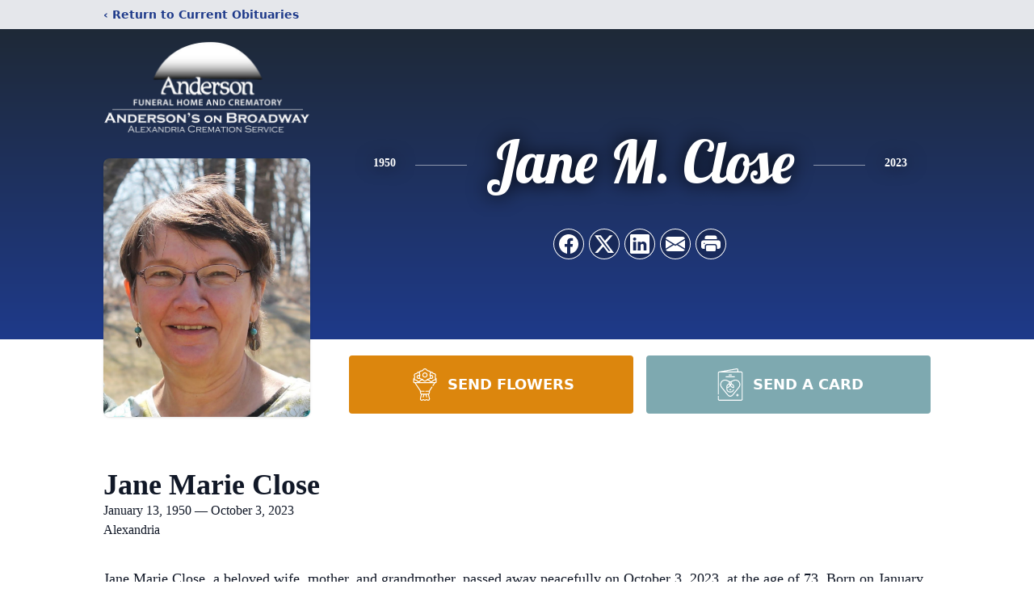

--- FILE ---
content_type: text/html; charset=utf-8
request_url: https://www.google.com/recaptcha/enterprise/anchor?ar=1&k=6LfPBHQiAAAAACyyzqtXG-HftR0MXAgFSObkD-YH&co=aHR0cHM6Ly93d3cuYW5kZXJzb25mdW5lcmFsLm5ldDo0NDM.&hl=en&type=image&v=PoyoqOPhxBO7pBk68S4YbpHZ&theme=light&size=invisible&badge=bottomright&anchor-ms=20000&execute-ms=30000&cb=bad9gh4zzapv
body_size: 48781
content:
<!DOCTYPE HTML><html dir="ltr" lang="en"><head><meta http-equiv="Content-Type" content="text/html; charset=UTF-8">
<meta http-equiv="X-UA-Compatible" content="IE=edge">
<title>reCAPTCHA</title>
<style type="text/css">
/* cyrillic-ext */
@font-face {
  font-family: 'Roboto';
  font-style: normal;
  font-weight: 400;
  font-stretch: 100%;
  src: url(//fonts.gstatic.com/s/roboto/v48/KFO7CnqEu92Fr1ME7kSn66aGLdTylUAMa3GUBHMdazTgWw.woff2) format('woff2');
  unicode-range: U+0460-052F, U+1C80-1C8A, U+20B4, U+2DE0-2DFF, U+A640-A69F, U+FE2E-FE2F;
}
/* cyrillic */
@font-face {
  font-family: 'Roboto';
  font-style: normal;
  font-weight: 400;
  font-stretch: 100%;
  src: url(//fonts.gstatic.com/s/roboto/v48/KFO7CnqEu92Fr1ME7kSn66aGLdTylUAMa3iUBHMdazTgWw.woff2) format('woff2');
  unicode-range: U+0301, U+0400-045F, U+0490-0491, U+04B0-04B1, U+2116;
}
/* greek-ext */
@font-face {
  font-family: 'Roboto';
  font-style: normal;
  font-weight: 400;
  font-stretch: 100%;
  src: url(//fonts.gstatic.com/s/roboto/v48/KFO7CnqEu92Fr1ME7kSn66aGLdTylUAMa3CUBHMdazTgWw.woff2) format('woff2');
  unicode-range: U+1F00-1FFF;
}
/* greek */
@font-face {
  font-family: 'Roboto';
  font-style: normal;
  font-weight: 400;
  font-stretch: 100%;
  src: url(//fonts.gstatic.com/s/roboto/v48/KFO7CnqEu92Fr1ME7kSn66aGLdTylUAMa3-UBHMdazTgWw.woff2) format('woff2');
  unicode-range: U+0370-0377, U+037A-037F, U+0384-038A, U+038C, U+038E-03A1, U+03A3-03FF;
}
/* math */
@font-face {
  font-family: 'Roboto';
  font-style: normal;
  font-weight: 400;
  font-stretch: 100%;
  src: url(//fonts.gstatic.com/s/roboto/v48/KFO7CnqEu92Fr1ME7kSn66aGLdTylUAMawCUBHMdazTgWw.woff2) format('woff2');
  unicode-range: U+0302-0303, U+0305, U+0307-0308, U+0310, U+0312, U+0315, U+031A, U+0326-0327, U+032C, U+032F-0330, U+0332-0333, U+0338, U+033A, U+0346, U+034D, U+0391-03A1, U+03A3-03A9, U+03B1-03C9, U+03D1, U+03D5-03D6, U+03F0-03F1, U+03F4-03F5, U+2016-2017, U+2034-2038, U+203C, U+2040, U+2043, U+2047, U+2050, U+2057, U+205F, U+2070-2071, U+2074-208E, U+2090-209C, U+20D0-20DC, U+20E1, U+20E5-20EF, U+2100-2112, U+2114-2115, U+2117-2121, U+2123-214F, U+2190, U+2192, U+2194-21AE, U+21B0-21E5, U+21F1-21F2, U+21F4-2211, U+2213-2214, U+2216-22FF, U+2308-230B, U+2310, U+2319, U+231C-2321, U+2336-237A, U+237C, U+2395, U+239B-23B7, U+23D0, U+23DC-23E1, U+2474-2475, U+25AF, U+25B3, U+25B7, U+25BD, U+25C1, U+25CA, U+25CC, U+25FB, U+266D-266F, U+27C0-27FF, U+2900-2AFF, U+2B0E-2B11, U+2B30-2B4C, U+2BFE, U+3030, U+FF5B, U+FF5D, U+1D400-1D7FF, U+1EE00-1EEFF;
}
/* symbols */
@font-face {
  font-family: 'Roboto';
  font-style: normal;
  font-weight: 400;
  font-stretch: 100%;
  src: url(//fonts.gstatic.com/s/roboto/v48/KFO7CnqEu92Fr1ME7kSn66aGLdTylUAMaxKUBHMdazTgWw.woff2) format('woff2');
  unicode-range: U+0001-000C, U+000E-001F, U+007F-009F, U+20DD-20E0, U+20E2-20E4, U+2150-218F, U+2190, U+2192, U+2194-2199, U+21AF, U+21E6-21F0, U+21F3, U+2218-2219, U+2299, U+22C4-22C6, U+2300-243F, U+2440-244A, U+2460-24FF, U+25A0-27BF, U+2800-28FF, U+2921-2922, U+2981, U+29BF, U+29EB, U+2B00-2BFF, U+4DC0-4DFF, U+FFF9-FFFB, U+10140-1018E, U+10190-1019C, U+101A0, U+101D0-101FD, U+102E0-102FB, U+10E60-10E7E, U+1D2C0-1D2D3, U+1D2E0-1D37F, U+1F000-1F0FF, U+1F100-1F1AD, U+1F1E6-1F1FF, U+1F30D-1F30F, U+1F315, U+1F31C, U+1F31E, U+1F320-1F32C, U+1F336, U+1F378, U+1F37D, U+1F382, U+1F393-1F39F, U+1F3A7-1F3A8, U+1F3AC-1F3AF, U+1F3C2, U+1F3C4-1F3C6, U+1F3CA-1F3CE, U+1F3D4-1F3E0, U+1F3ED, U+1F3F1-1F3F3, U+1F3F5-1F3F7, U+1F408, U+1F415, U+1F41F, U+1F426, U+1F43F, U+1F441-1F442, U+1F444, U+1F446-1F449, U+1F44C-1F44E, U+1F453, U+1F46A, U+1F47D, U+1F4A3, U+1F4B0, U+1F4B3, U+1F4B9, U+1F4BB, U+1F4BF, U+1F4C8-1F4CB, U+1F4D6, U+1F4DA, U+1F4DF, U+1F4E3-1F4E6, U+1F4EA-1F4ED, U+1F4F7, U+1F4F9-1F4FB, U+1F4FD-1F4FE, U+1F503, U+1F507-1F50B, U+1F50D, U+1F512-1F513, U+1F53E-1F54A, U+1F54F-1F5FA, U+1F610, U+1F650-1F67F, U+1F687, U+1F68D, U+1F691, U+1F694, U+1F698, U+1F6AD, U+1F6B2, U+1F6B9-1F6BA, U+1F6BC, U+1F6C6-1F6CF, U+1F6D3-1F6D7, U+1F6E0-1F6EA, U+1F6F0-1F6F3, U+1F6F7-1F6FC, U+1F700-1F7FF, U+1F800-1F80B, U+1F810-1F847, U+1F850-1F859, U+1F860-1F887, U+1F890-1F8AD, U+1F8B0-1F8BB, U+1F8C0-1F8C1, U+1F900-1F90B, U+1F93B, U+1F946, U+1F984, U+1F996, U+1F9E9, U+1FA00-1FA6F, U+1FA70-1FA7C, U+1FA80-1FA89, U+1FA8F-1FAC6, U+1FACE-1FADC, U+1FADF-1FAE9, U+1FAF0-1FAF8, U+1FB00-1FBFF;
}
/* vietnamese */
@font-face {
  font-family: 'Roboto';
  font-style: normal;
  font-weight: 400;
  font-stretch: 100%;
  src: url(//fonts.gstatic.com/s/roboto/v48/KFO7CnqEu92Fr1ME7kSn66aGLdTylUAMa3OUBHMdazTgWw.woff2) format('woff2');
  unicode-range: U+0102-0103, U+0110-0111, U+0128-0129, U+0168-0169, U+01A0-01A1, U+01AF-01B0, U+0300-0301, U+0303-0304, U+0308-0309, U+0323, U+0329, U+1EA0-1EF9, U+20AB;
}
/* latin-ext */
@font-face {
  font-family: 'Roboto';
  font-style: normal;
  font-weight: 400;
  font-stretch: 100%;
  src: url(//fonts.gstatic.com/s/roboto/v48/KFO7CnqEu92Fr1ME7kSn66aGLdTylUAMa3KUBHMdazTgWw.woff2) format('woff2');
  unicode-range: U+0100-02BA, U+02BD-02C5, U+02C7-02CC, U+02CE-02D7, U+02DD-02FF, U+0304, U+0308, U+0329, U+1D00-1DBF, U+1E00-1E9F, U+1EF2-1EFF, U+2020, U+20A0-20AB, U+20AD-20C0, U+2113, U+2C60-2C7F, U+A720-A7FF;
}
/* latin */
@font-face {
  font-family: 'Roboto';
  font-style: normal;
  font-weight: 400;
  font-stretch: 100%;
  src: url(//fonts.gstatic.com/s/roboto/v48/KFO7CnqEu92Fr1ME7kSn66aGLdTylUAMa3yUBHMdazQ.woff2) format('woff2');
  unicode-range: U+0000-00FF, U+0131, U+0152-0153, U+02BB-02BC, U+02C6, U+02DA, U+02DC, U+0304, U+0308, U+0329, U+2000-206F, U+20AC, U+2122, U+2191, U+2193, U+2212, U+2215, U+FEFF, U+FFFD;
}
/* cyrillic-ext */
@font-face {
  font-family: 'Roboto';
  font-style: normal;
  font-weight: 500;
  font-stretch: 100%;
  src: url(//fonts.gstatic.com/s/roboto/v48/KFO7CnqEu92Fr1ME7kSn66aGLdTylUAMa3GUBHMdazTgWw.woff2) format('woff2');
  unicode-range: U+0460-052F, U+1C80-1C8A, U+20B4, U+2DE0-2DFF, U+A640-A69F, U+FE2E-FE2F;
}
/* cyrillic */
@font-face {
  font-family: 'Roboto';
  font-style: normal;
  font-weight: 500;
  font-stretch: 100%;
  src: url(//fonts.gstatic.com/s/roboto/v48/KFO7CnqEu92Fr1ME7kSn66aGLdTylUAMa3iUBHMdazTgWw.woff2) format('woff2');
  unicode-range: U+0301, U+0400-045F, U+0490-0491, U+04B0-04B1, U+2116;
}
/* greek-ext */
@font-face {
  font-family: 'Roboto';
  font-style: normal;
  font-weight: 500;
  font-stretch: 100%;
  src: url(//fonts.gstatic.com/s/roboto/v48/KFO7CnqEu92Fr1ME7kSn66aGLdTylUAMa3CUBHMdazTgWw.woff2) format('woff2');
  unicode-range: U+1F00-1FFF;
}
/* greek */
@font-face {
  font-family: 'Roboto';
  font-style: normal;
  font-weight: 500;
  font-stretch: 100%;
  src: url(//fonts.gstatic.com/s/roboto/v48/KFO7CnqEu92Fr1ME7kSn66aGLdTylUAMa3-UBHMdazTgWw.woff2) format('woff2');
  unicode-range: U+0370-0377, U+037A-037F, U+0384-038A, U+038C, U+038E-03A1, U+03A3-03FF;
}
/* math */
@font-face {
  font-family: 'Roboto';
  font-style: normal;
  font-weight: 500;
  font-stretch: 100%;
  src: url(//fonts.gstatic.com/s/roboto/v48/KFO7CnqEu92Fr1ME7kSn66aGLdTylUAMawCUBHMdazTgWw.woff2) format('woff2');
  unicode-range: U+0302-0303, U+0305, U+0307-0308, U+0310, U+0312, U+0315, U+031A, U+0326-0327, U+032C, U+032F-0330, U+0332-0333, U+0338, U+033A, U+0346, U+034D, U+0391-03A1, U+03A3-03A9, U+03B1-03C9, U+03D1, U+03D5-03D6, U+03F0-03F1, U+03F4-03F5, U+2016-2017, U+2034-2038, U+203C, U+2040, U+2043, U+2047, U+2050, U+2057, U+205F, U+2070-2071, U+2074-208E, U+2090-209C, U+20D0-20DC, U+20E1, U+20E5-20EF, U+2100-2112, U+2114-2115, U+2117-2121, U+2123-214F, U+2190, U+2192, U+2194-21AE, U+21B0-21E5, U+21F1-21F2, U+21F4-2211, U+2213-2214, U+2216-22FF, U+2308-230B, U+2310, U+2319, U+231C-2321, U+2336-237A, U+237C, U+2395, U+239B-23B7, U+23D0, U+23DC-23E1, U+2474-2475, U+25AF, U+25B3, U+25B7, U+25BD, U+25C1, U+25CA, U+25CC, U+25FB, U+266D-266F, U+27C0-27FF, U+2900-2AFF, U+2B0E-2B11, U+2B30-2B4C, U+2BFE, U+3030, U+FF5B, U+FF5D, U+1D400-1D7FF, U+1EE00-1EEFF;
}
/* symbols */
@font-face {
  font-family: 'Roboto';
  font-style: normal;
  font-weight: 500;
  font-stretch: 100%;
  src: url(//fonts.gstatic.com/s/roboto/v48/KFO7CnqEu92Fr1ME7kSn66aGLdTylUAMaxKUBHMdazTgWw.woff2) format('woff2');
  unicode-range: U+0001-000C, U+000E-001F, U+007F-009F, U+20DD-20E0, U+20E2-20E4, U+2150-218F, U+2190, U+2192, U+2194-2199, U+21AF, U+21E6-21F0, U+21F3, U+2218-2219, U+2299, U+22C4-22C6, U+2300-243F, U+2440-244A, U+2460-24FF, U+25A0-27BF, U+2800-28FF, U+2921-2922, U+2981, U+29BF, U+29EB, U+2B00-2BFF, U+4DC0-4DFF, U+FFF9-FFFB, U+10140-1018E, U+10190-1019C, U+101A0, U+101D0-101FD, U+102E0-102FB, U+10E60-10E7E, U+1D2C0-1D2D3, U+1D2E0-1D37F, U+1F000-1F0FF, U+1F100-1F1AD, U+1F1E6-1F1FF, U+1F30D-1F30F, U+1F315, U+1F31C, U+1F31E, U+1F320-1F32C, U+1F336, U+1F378, U+1F37D, U+1F382, U+1F393-1F39F, U+1F3A7-1F3A8, U+1F3AC-1F3AF, U+1F3C2, U+1F3C4-1F3C6, U+1F3CA-1F3CE, U+1F3D4-1F3E0, U+1F3ED, U+1F3F1-1F3F3, U+1F3F5-1F3F7, U+1F408, U+1F415, U+1F41F, U+1F426, U+1F43F, U+1F441-1F442, U+1F444, U+1F446-1F449, U+1F44C-1F44E, U+1F453, U+1F46A, U+1F47D, U+1F4A3, U+1F4B0, U+1F4B3, U+1F4B9, U+1F4BB, U+1F4BF, U+1F4C8-1F4CB, U+1F4D6, U+1F4DA, U+1F4DF, U+1F4E3-1F4E6, U+1F4EA-1F4ED, U+1F4F7, U+1F4F9-1F4FB, U+1F4FD-1F4FE, U+1F503, U+1F507-1F50B, U+1F50D, U+1F512-1F513, U+1F53E-1F54A, U+1F54F-1F5FA, U+1F610, U+1F650-1F67F, U+1F687, U+1F68D, U+1F691, U+1F694, U+1F698, U+1F6AD, U+1F6B2, U+1F6B9-1F6BA, U+1F6BC, U+1F6C6-1F6CF, U+1F6D3-1F6D7, U+1F6E0-1F6EA, U+1F6F0-1F6F3, U+1F6F7-1F6FC, U+1F700-1F7FF, U+1F800-1F80B, U+1F810-1F847, U+1F850-1F859, U+1F860-1F887, U+1F890-1F8AD, U+1F8B0-1F8BB, U+1F8C0-1F8C1, U+1F900-1F90B, U+1F93B, U+1F946, U+1F984, U+1F996, U+1F9E9, U+1FA00-1FA6F, U+1FA70-1FA7C, U+1FA80-1FA89, U+1FA8F-1FAC6, U+1FACE-1FADC, U+1FADF-1FAE9, U+1FAF0-1FAF8, U+1FB00-1FBFF;
}
/* vietnamese */
@font-face {
  font-family: 'Roboto';
  font-style: normal;
  font-weight: 500;
  font-stretch: 100%;
  src: url(//fonts.gstatic.com/s/roboto/v48/KFO7CnqEu92Fr1ME7kSn66aGLdTylUAMa3OUBHMdazTgWw.woff2) format('woff2');
  unicode-range: U+0102-0103, U+0110-0111, U+0128-0129, U+0168-0169, U+01A0-01A1, U+01AF-01B0, U+0300-0301, U+0303-0304, U+0308-0309, U+0323, U+0329, U+1EA0-1EF9, U+20AB;
}
/* latin-ext */
@font-face {
  font-family: 'Roboto';
  font-style: normal;
  font-weight: 500;
  font-stretch: 100%;
  src: url(//fonts.gstatic.com/s/roboto/v48/KFO7CnqEu92Fr1ME7kSn66aGLdTylUAMa3KUBHMdazTgWw.woff2) format('woff2');
  unicode-range: U+0100-02BA, U+02BD-02C5, U+02C7-02CC, U+02CE-02D7, U+02DD-02FF, U+0304, U+0308, U+0329, U+1D00-1DBF, U+1E00-1E9F, U+1EF2-1EFF, U+2020, U+20A0-20AB, U+20AD-20C0, U+2113, U+2C60-2C7F, U+A720-A7FF;
}
/* latin */
@font-face {
  font-family: 'Roboto';
  font-style: normal;
  font-weight: 500;
  font-stretch: 100%;
  src: url(//fonts.gstatic.com/s/roboto/v48/KFO7CnqEu92Fr1ME7kSn66aGLdTylUAMa3yUBHMdazQ.woff2) format('woff2');
  unicode-range: U+0000-00FF, U+0131, U+0152-0153, U+02BB-02BC, U+02C6, U+02DA, U+02DC, U+0304, U+0308, U+0329, U+2000-206F, U+20AC, U+2122, U+2191, U+2193, U+2212, U+2215, U+FEFF, U+FFFD;
}
/* cyrillic-ext */
@font-face {
  font-family: 'Roboto';
  font-style: normal;
  font-weight: 900;
  font-stretch: 100%;
  src: url(//fonts.gstatic.com/s/roboto/v48/KFO7CnqEu92Fr1ME7kSn66aGLdTylUAMa3GUBHMdazTgWw.woff2) format('woff2');
  unicode-range: U+0460-052F, U+1C80-1C8A, U+20B4, U+2DE0-2DFF, U+A640-A69F, U+FE2E-FE2F;
}
/* cyrillic */
@font-face {
  font-family: 'Roboto';
  font-style: normal;
  font-weight: 900;
  font-stretch: 100%;
  src: url(//fonts.gstatic.com/s/roboto/v48/KFO7CnqEu92Fr1ME7kSn66aGLdTylUAMa3iUBHMdazTgWw.woff2) format('woff2');
  unicode-range: U+0301, U+0400-045F, U+0490-0491, U+04B0-04B1, U+2116;
}
/* greek-ext */
@font-face {
  font-family: 'Roboto';
  font-style: normal;
  font-weight: 900;
  font-stretch: 100%;
  src: url(//fonts.gstatic.com/s/roboto/v48/KFO7CnqEu92Fr1ME7kSn66aGLdTylUAMa3CUBHMdazTgWw.woff2) format('woff2');
  unicode-range: U+1F00-1FFF;
}
/* greek */
@font-face {
  font-family: 'Roboto';
  font-style: normal;
  font-weight: 900;
  font-stretch: 100%;
  src: url(//fonts.gstatic.com/s/roboto/v48/KFO7CnqEu92Fr1ME7kSn66aGLdTylUAMa3-UBHMdazTgWw.woff2) format('woff2');
  unicode-range: U+0370-0377, U+037A-037F, U+0384-038A, U+038C, U+038E-03A1, U+03A3-03FF;
}
/* math */
@font-face {
  font-family: 'Roboto';
  font-style: normal;
  font-weight: 900;
  font-stretch: 100%;
  src: url(//fonts.gstatic.com/s/roboto/v48/KFO7CnqEu92Fr1ME7kSn66aGLdTylUAMawCUBHMdazTgWw.woff2) format('woff2');
  unicode-range: U+0302-0303, U+0305, U+0307-0308, U+0310, U+0312, U+0315, U+031A, U+0326-0327, U+032C, U+032F-0330, U+0332-0333, U+0338, U+033A, U+0346, U+034D, U+0391-03A1, U+03A3-03A9, U+03B1-03C9, U+03D1, U+03D5-03D6, U+03F0-03F1, U+03F4-03F5, U+2016-2017, U+2034-2038, U+203C, U+2040, U+2043, U+2047, U+2050, U+2057, U+205F, U+2070-2071, U+2074-208E, U+2090-209C, U+20D0-20DC, U+20E1, U+20E5-20EF, U+2100-2112, U+2114-2115, U+2117-2121, U+2123-214F, U+2190, U+2192, U+2194-21AE, U+21B0-21E5, U+21F1-21F2, U+21F4-2211, U+2213-2214, U+2216-22FF, U+2308-230B, U+2310, U+2319, U+231C-2321, U+2336-237A, U+237C, U+2395, U+239B-23B7, U+23D0, U+23DC-23E1, U+2474-2475, U+25AF, U+25B3, U+25B7, U+25BD, U+25C1, U+25CA, U+25CC, U+25FB, U+266D-266F, U+27C0-27FF, U+2900-2AFF, U+2B0E-2B11, U+2B30-2B4C, U+2BFE, U+3030, U+FF5B, U+FF5D, U+1D400-1D7FF, U+1EE00-1EEFF;
}
/* symbols */
@font-face {
  font-family: 'Roboto';
  font-style: normal;
  font-weight: 900;
  font-stretch: 100%;
  src: url(//fonts.gstatic.com/s/roboto/v48/KFO7CnqEu92Fr1ME7kSn66aGLdTylUAMaxKUBHMdazTgWw.woff2) format('woff2');
  unicode-range: U+0001-000C, U+000E-001F, U+007F-009F, U+20DD-20E0, U+20E2-20E4, U+2150-218F, U+2190, U+2192, U+2194-2199, U+21AF, U+21E6-21F0, U+21F3, U+2218-2219, U+2299, U+22C4-22C6, U+2300-243F, U+2440-244A, U+2460-24FF, U+25A0-27BF, U+2800-28FF, U+2921-2922, U+2981, U+29BF, U+29EB, U+2B00-2BFF, U+4DC0-4DFF, U+FFF9-FFFB, U+10140-1018E, U+10190-1019C, U+101A0, U+101D0-101FD, U+102E0-102FB, U+10E60-10E7E, U+1D2C0-1D2D3, U+1D2E0-1D37F, U+1F000-1F0FF, U+1F100-1F1AD, U+1F1E6-1F1FF, U+1F30D-1F30F, U+1F315, U+1F31C, U+1F31E, U+1F320-1F32C, U+1F336, U+1F378, U+1F37D, U+1F382, U+1F393-1F39F, U+1F3A7-1F3A8, U+1F3AC-1F3AF, U+1F3C2, U+1F3C4-1F3C6, U+1F3CA-1F3CE, U+1F3D4-1F3E0, U+1F3ED, U+1F3F1-1F3F3, U+1F3F5-1F3F7, U+1F408, U+1F415, U+1F41F, U+1F426, U+1F43F, U+1F441-1F442, U+1F444, U+1F446-1F449, U+1F44C-1F44E, U+1F453, U+1F46A, U+1F47D, U+1F4A3, U+1F4B0, U+1F4B3, U+1F4B9, U+1F4BB, U+1F4BF, U+1F4C8-1F4CB, U+1F4D6, U+1F4DA, U+1F4DF, U+1F4E3-1F4E6, U+1F4EA-1F4ED, U+1F4F7, U+1F4F9-1F4FB, U+1F4FD-1F4FE, U+1F503, U+1F507-1F50B, U+1F50D, U+1F512-1F513, U+1F53E-1F54A, U+1F54F-1F5FA, U+1F610, U+1F650-1F67F, U+1F687, U+1F68D, U+1F691, U+1F694, U+1F698, U+1F6AD, U+1F6B2, U+1F6B9-1F6BA, U+1F6BC, U+1F6C6-1F6CF, U+1F6D3-1F6D7, U+1F6E0-1F6EA, U+1F6F0-1F6F3, U+1F6F7-1F6FC, U+1F700-1F7FF, U+1F800-1F80B, U+1F810-1F847, U+1F850-1F859, U+1F860-1F887, U+1F890-1F8AD, U+1F8B0-1F8BB, U+1F8C0-1F8C1, U+1F900-1F90B, U+1F93B, U+1F946, U+1F984, U+1F996, U+1F9E9, U+1FA00-1FA6F, U+1FA70-1FA7C, U+1FA80-1FA89, U+1FA8F-1FAC6, U+1FACE-1FADC, U+1FADF-1FAE9, U+1FAF0-1FAF8, U+1FB00-1FBFF;
}
/* vietnamese */
@font-face {
  font-family: 'Roboto';
  font-style: normal;
  font-weight: 900;
  font-stretch: 100%;
  src: url(//fonts.gstatic.com/s/roboto/v48/KFO7CnqEu92Fr1ME7kSn66aGLdTylUAMa3OUBHMdazTgWw.woff2) format('woff2');
  unicode-range: U+0102-0103, U+0110-0111, U+0128-0129, U+0168-0169, U+01A0-01A1, U+01AF-01B0, U+0300-0301, U+0303-0304, U+0308-0309, U+0323, U+0329, U+1EA0-1EF9, U+20AB;
}
/* latin-ext */
@font-face {
  font-family: 'Roboto';
  font-style: normal;
  font-weight: 900;
  font-stretch: 100%;
  src: url(//fonts.gstatic.com/s/roboto/v48/KFO7CnqEu92Fr1ME7kSn66aGLdTylUAMa3KUBHMdazTgWw.woff2) format('woff2');
  unicode-range: U+0100-02BA, U+02BD-02C5, U+02C7-02CC, U+02CE-02D7, U+02DD-02FF, U+0304, U+0308, U+0329, U+1D00-1DBF, U+1E00-1E9F, U+1EF2-1EFF, U+2020, U+20A0-20AB, U+20AD-20C0, U+2113, U+2C60-2C7F, U+A720-A7FF;
}
/* latin */
@font-face {
  font-family: 'Roboto';
  font-style: normal;
  font-weight: 900;
  font-stretch: 100%;
  src: url(//fonts.gstatic.com/s/roboto/v48/KFO7CnqEu92Fr1ME7kSn66aGLdTylUAMa3yUBHMdazQ.woff2) format('woff2');
  unicode-range: U+0000-00FF, U+0131, U+0152-0153, U+02BB-02BC, U+02C6, U+02DA, U+02DC, U+0304, U+0308, U+0329, U+2000-206F, U+20AC, U+2122, U+2191, U+2193, U+2212, U+2215, U+FEFF, U+FFFD;
}

</style>
<link rel="stylesheet" type="text/css" href="https://www.gstatic.com/recaptcha/releases/PoyoqOPhxBO7pBk68S4YbpHZ/styles__ltr.css">
<script nonce="lFmsS-Roc4-VnokE2FxhwQ" type="text/javascript">window['__recaptcha_api'] = 'https://www.google.com/recaptcha/enterprise/';</script>
<script type="text/javascript" src="https://www.gstatic.com/recaptcha/releases/PoyoqOPhxBO7pBk68S4YbpHZ/recaptcha__en.js" nonce="lFmsS-Roc4-VnokE2FxhwQ">
      
    </script></head>
<body><div id="rc-anchor-alert" class="rc-anchor-alert"></div>
<input type="hidden" id="recaptcha-token" value="[base64]">
<script type="text/javascript" nonce="lFmsS-Roc4-VnokE2FxhwQ">
      recaptcha.anchor.Main.init("[\x22ainput\x22,[\x22bgdata\x22,\x22\x22,\[base64]/[base64]/[base64]/ZyhXLGgpOnEoW04sMjEsbF0sVywwKSxoKSxmYWxzZSxmYWxzZSl9Y2F0Y2goayl7RygzNTgsVyk/[base64]/[base64]/[base64]/[base64]/[base64]/[base64]/[base64]/bmV3IEJbT10oRFswXSk6dz09Mj9uZXcgQltPXShEWzBdLERbMV0pOnc9PTM/bmV3IEJbT10oRFswXSxEWzFdLERbMl0pOnc9PTQ/[base64]/[base64]/[base64]/[base64]/[base64]\\u003d\x22,\[base64]\\u003d\x22,\[base64]/DgGc3w4vCvnQQw7jDtydiwqMGw6jCghbDumhgI8KKwrpIJMOoDsKzHsKVwrgPw6DCrhrCmcOXDEQ3ETXDgU3Cqz5kwo1uV8OjKmJlY8O+wp3Cmm57wrB2wrfCrQFQw7TDk0ILciPCnMOJwowyZ8OGw47CucOQwqhfJn/[base64]/DkSEWTXnChiPDuWjCkCI2ei7ClcONwoEPw4TDgcK1Yx/CmStAOmDDssKMwpLDjlzDosOVJQnDk8OCPG5Rw4V1w77DocKcZULCssOnPSseUcKUBRPDkCjDqMO0H0HCjC06PsK7wr3CiMKwdMOSw4/CvwZTwrNlwqd3HRrCmMO5I8KQwptNMGt0LztcCMKdCB1pTC/DmQNJEixVwpTCvR7CnMKAw5zDrcOww44NGw/ClsKSw6cTWjPDtMOnQhlOwo4YdEN/KsO5w7PDpcKXw5F2w40zTRjCiEBcJcKSw7NUacKsw6QQwolxcMKewqMXDQ83w6t+ZsKew7B6wp/ChMK8PF7CqsK0Wisew7ciw61wWTPCvMOmCkPDuTUsCDwVUhIYwr9sWjTDjznDqcKhMAJ3BMKDBsKSwrVbcBbDgFHCkGI/w5QvUHLDp8OFwoTDrj3Dv8OKccOow709GgtVKh3Dsj1CwrfDgcOUGzfDjcK1LAR3F8OAw7HDocKyw6/CiBrChcOeJ3bCvMK8w4wdwovCnh3CpcO6M8Opw4cCO2E4wpvChRhHbQHDgCArUhAdw6AZw6XDvcO3w7UEGS0jOQY0wo7DjXrCvno6EcK7ECTDtsOdcATDrBnDsMKWewpndcKJw7TDnEoKw6bChsOdTsOPwqDCnsOKw4Zrw4fDh8KtRB/CkmFkwpjDjMO9w6EkYgzDrcOSUcKIw7MmOMO6w4nCr8Omw6TCr8OvNsOLwoDDtMKASi5FVToRCFk+wpsNYSZHL1MIU8KbHcOOeETDv8ObUDQbw4TDsjTCksKMK8OlIcOpwp/Ch2d6b3Bhw5hmM8Ksw7ZbIMOzw5XDtX7DrhQmw53DvF11w41FE3lsw6bCv8OLL1DDqcKpOsOLVcKdS8OYw4vChXLDv8K8BsK4dWPCtTPCqcOcw4zCgiJOcMOywqp7C0BeZlHCoG4HTcKQw4pjwrIWSl/[base64]/[base64]/wpXCk8KDworCiELCthxBw7t1w7I1FwvCsXrCnmcuOsOtw6MBeHPCvsOCT8KKBMK3RcKuNsOxw6/[base64]/Di8KGcBYjw5fChErCqiLDhMKQSTU4wozCgFg1w6XCrSh1T2DDosOzwrw5wq3Cg8OrwqIvwq8wIMOfwoXCjEjCt8Khwq/CuMOUw6YYw6MqFmDDhxZ6wohWw5l0N1jCmSwCCMO1Sx8yWzrDncK3wpDCkkTCnsO6w5ZxHMKoAsKiwq0Yw7LDmMKqTcKSw6k8wpwCw7BpWHjDhzlaw40Iw7sRw6zDhMK9N8K/wpnDpmt+w6Yrc8KhWlXCtU5Aw6UUexh2w5LCgmV+ZsKkUMOtdcKCJcKrQFDCi1fDqcOoJsKgAibChHTDmMKXFcOew7hJf8OYU8KdwoXCqcO/wogJO8OOwrvDkH3CksO4wr/DjMOoNGo0MhrDjBbDoTcGFsKLGCjDscKsw7BPPwcbwoLCgsKFUw/CkkFzw6rDjRJoMMKUWMOfw5JkwpdSRAwaw5TCqzfDncOGJEQJIysmLnDCiMOaWyDChTjChlglS8O9w47CrcKELTZHwogxwo/Cqho/UgTCkjwbwp1VwqtjUGFmOcOswoPCosKQw5lfw7TDs8KkBAjCk8OAwqxiwrTCkmnCh8OnPjbDjcKqwrl+wqYBw5DCmMOpwo9fw47CkVzDqsOLwqlvOjLCpMKCR07Dp1A9THrCscOoBcOlXcO/w78iBMKUw7pTXC1Xfy3Coyo1GRwew60BSVUsDwk1CTkiwoAawqxSwqA2w6nCtSUfw6Abw4FLbsOOw5kILMKYa8OMw4gqw4xQf3YXwqhzFsKRw4VjwqTCgk9/w69MbcK2cBVXwp3DtMOeecOZw6YqLhkjOcK2NF/DvzRRwp/DtsO0GmbCvj3DpMOTEMKYC8KUasK4w57DnFMUwqdawp/Dlm3CpMONOsOEwrHCgsOZw7ILwpFcw6MxEgfCp8OwGcObFcORcnvDnn/DhMK6w47DrXo1wpR5w7fDnMOlwrRewovCvcKOecKOQsK8AcOUE3jDpVwkwrvDv2kSXCrCn8KxU2JdP8OjKcKMw68rbSjDl8KKC8OBdhPDn3XDlMKjw6LCo05HwpUawr5lw53Dpw3Cq8KpEw8/wp05wr7DicK+wpHClMOAwpJywqnDkMKpw43DlsK0wpvDtxnChVBNJHIfwo/[base64]/w6hrwqDClhgbGnxUw7hBwoBsFF5ca8O5wrLCgsKIw5/CgX7DoQElK8OWJsOxTsOvw6vCncOdT0nDpm1RZy7Ds8OxEcO3IWAlKMOwAVDDisOfB8K2woHCncO0E8KkwrDDoHjDrh7Ct0nChMODw4/CksKcMWc0KXdRBTDCucOcwr/CjMKvwqXDk8O3WMKwMxVKW3gVwqEkZcOrfALDlcKzwqwHw6PCunIxwo7Ct8KxwrnClw/[base64]/DsUtnw6PCt8OWGcKfVsO1XcOrfzzCkVHDsMKRJ8KQJGUIwpByw6/CqWrDrTAhDsKHS2bCr0tcw7kuBRvDrwXCtgjCrWXDpsKfwqnDv8Omw5PCrwDDny7DqMOdwq0HD8KQwoFqw7DCrU4WwoRqA2vCo2DDlcOUwq8zEDvCnW/DncOHalrDvQtDaXp/wrkgOMOFw6XCnsOqP8KfRGUHURolw4VXw6jDoMK4BANIAMKvw58wwrJuZlpSDnDDscKXaBYubgrDosOjw5/Dl3nCjcOTWEdpKQHCqsO7AVzClcKrw5bDjijDvjIIUMO5w49Sw7bCtAoewoDDv0xXMcOsw7p/[base64]/CuHTCtsOGE1fCuMK8w7PDoz7Du0TCscKPwq9cLcOdfMO+w6XCgQTCqzg9wo/Cn8K/dsO1wp7DkMOyw6FkPMOVw4jDtMOQCsK4woEKa8KKLDnDpsKMw7bCs2Uyw7rDnsKNSWHDi0XCoMKAw69cwpk+EsKOwo1+ZsOCJB3ClsK4Rw3Dr3fCmAtFa8OsUGXDtWvCuDPCjl3CmUHCjH1Te8KMScK4wrrDh8K0wqbDuwXDnGzCvU3CmcKzw5wAMk/DsD3CmgzCq8KPGcOTw4Z3wp41AsK9cWNbw4BBdnRXwqzCmsOWLMKgLizDiUXCp8OTwq7CuTRiwpXDq1DDuXR0P1HClXc6JTLDnsOTIsO6w68/w58/[base64]/[base64]/CocOWw6jCoiAFw6LDgsOWCS3CnsK8w5XDhsOgwo/[base64]/wpA+w6MwTsK0w6DDj8ONwrl+wpoMwofDtEjClD1gGzzCt8KQwoLChcK9c8Kbw7nDln7CmsO2SMKCRSwDw43DtsOQEW1wT8K2ex8gwpkYw7wJwpQffsOqM3PDssKGw5o+FcK5SGkjw5xgwp/CiSVjRcKmE0TCp8KsNHrCo8KTFAl/w6Jow6pCIMKsw7LCm8K0f8OjfHQ1w67Dt8OOw7sWN8KPwrN4w7TDhhtSVMOzagzDpcOPb1vDpzTCrX7CusOqwr/CmcKtUzjCqMO3eCslwp1/BT5MwqIcD0jDnAbDigFyPcOWA8OQw7fDjETDt8Oaw67DiVvDjS/DkEXCp8KZw6Vgw79DGRkKecOKw5TCuQnCssKPwo7DsmgNQhAZFiHDikwLw6jDmig9w4BEBETCn8KXw6bDmsOQfnrCugXCg8KKFsORImUxw7nDo8Oewp/DrUgKGMKwBsOWwobDnkLCtTjDoW/CuGHCjmlQU8Kjd3klMiITw4lnVcOJwrQvacKyMB18UzHDmQLCocKtcQzCsQRBZ8K0MU/DksOCL3PDlsOXTsKeCwg7w4zDr8O9YRTCi8ORcU/DuUI/[base64]/CvEfCgjnDqE3CtCl0wq0BLhIzDVtnw7EUWcKvwr3Dq1jDpcONAHvCmi/[base64]/CkcOgHyU0wrUHdMKTYyDCm23CncKwwp0MF1wxwpBGw5osD8OrFcOHw7Q5VnRmUxvCksOMTsOgYsKpCMOWw5YSwoUzwqLCusKgw6wSD2TCucKUw4tTCXbDvMOdw6LCmMKow6RhwqcQQ1LDlFbCsT/Ci8KEw5fDnTVaRcKYwqjDsCZ4Bh/CpAsuwohNDsK/[base64]/DqnLCtMOyOyjDssOuGMOSw4rClMK0w68YwqFBeEbDt8O+MSQTwpLDiifCvkLDm2gIDCN/wovDvxMSL3vDsmrDvcOKfBklw6tnPQk7VcKJUsOKBXXCgSDDlsO4w6QMwrx6Uk1Ew5c8w7/CvjLCsmcHGsOLPFw1wrRmW8KsLsOJw6jCrDViwr9hw6jCmVLDlnPCtcK/GXrCixTCiTMQw6I1cHLDhMKBwr0/NsOqw7PDkkXCuVDCnkF3dsO/ScOIKMOnBiotInZGwoR3w4/Dsjo+O8OZwr/[base64]/CtMK5XMOLDsKCYGZuw4dRw796E1fCtlLCh3jCjcOMw7I/T8KsfEsSw5A6AsOKHwlawpjCicKbw5fChcKSw4UUUMOnwrrDrz/Dj8OLe8OHMS/[base64]/CljBNQ8KJw6vChsK1wpxmw4R3YcOwJm/CpgPDjVAZNcKuwrQZw5bChHU/w7hXEMKOw7TCuMOTDgrDqSp9wo/Cvxp2w7RsN1LDsCzDhsK/w7jCnXrCizvDpAt2WsOgwpPCssK/wqbChC0Aw5nDo8O0UATCicK8w4rCpMOHSjYHwpbDkCZRPkslw5fDgsKUwqLCqFtuAkbDjQfDqcK5AMKnA20iw4/Dj8OkVcKYw5F/w6RTw5/CpGTCi0s2FzvDmMKmW8K8w40ww47DrWHDnFkRw7XComLCosOHJ0MVRSdsU2zDp1dHwrbDjkvDt8ORw7TDqjTDgcOUfMOMwqLDmMOQHMO4BiLCsQRyfcOjbGTDr8OkY8KSFsKqw6/CscKQwo8WwonDv0DCumIqcHVyLk/Dn03CvsOkVcOQw4nCsMKSwoPCi8OYwrd9dkw1MUcyHXleUMOGwpbDmj/[base64]/w73CksKBFX1ZwoQOTRMDwpPCv37Cn3ZreMO+ImbDjn7DpcKvwpbDhCgMw4HCocKUw7cbTMK7wq3DogLDgRTDrCcnwqbDmTHDhX0oEsO6NsKXwp3Dpj/DojzDnMKpwo0OwqlyXcOTw7IWw7sjT8KIwoxSF8O0ekRnNcOUKsOJdSxqw7UWwr7Co8OCwpxHwr7CuSnDjTlLczjCjCfDgsKWw4RgwpnDsDDCrncSwpvCpsOHw4zCsRM1wqLDn37CjcKRacKEw5XDv8K8wo/Dh3w0wq1/[base64]/w5dYwrfDoiAiwqHCj8OTJHxSwpN2wrcuw7o0w70gK8Ohwo13W2tkLUjCsFAVEUY+wpPCgltgMUPDgkrDnMKrGcOueVfCmTp+OsKvwoPCpDEVw6zCpS7Ct8OqXMKzNFs8WMKQwqwSw4wZdsOUAsO0eQLCqcKZDko2wp/ChUxCNcOEw5jChMOTw4PDiMKXw6oJw5kTwr5Xwrlkw5DDq2dgwrVGBAXCscO7LsO3wpQaw6zDtz5Lw5pAw6fDl0HDsiHCoMKIwpVFfsOIOcKXQTXCq8KRTMKGw75lw5/CjDZtwropCmTDjDwgw4MGHABEYW/[base64]/CisK8Ti/CgsKfBMOmPyrDt3IgKyvDs8Ouall1acKzN2XDrsKLMsKRVTfDvGQ6w53Dg8OpMcOowojDlirCmsKqDGPClFBFw5dDwo9gwqd5bMOAJ2wVQTsew4IgDTXDrsODbMOVwr/DusKbwp9LXwPDkl/DrXNlfBfDj8OnMsOowocDUMK8EcK1WsK+wrMdSDs3ZxvDicK9w7o0w7/CvcKzwp4xwodWw6hnQcKew6M+a8K9w60dKWHDtj9oFzTDsXnChhk+w5PClQ/DhMK6w6nChB0ycMKkSkMofsK8dcOlwo7DqsO3w4kpwqTCmsOpT2vDtlBFwp7Dq1V3R8KUwrZ0woHCmwrCrVtrchYfw5rDuMOdwp1Cwqg/[base64]/CgcKncU7DngXCo8K5QBUqwqhRwpZEb8K2egkYwpbCtcKYw6YRNR4kTcK2GcKreMKDQTk0w7p2wqVZcsKYIMOnJ8OVXsOYw7dtw4/[base64]/[base64]/DukdawqkfwqPCkMOJQ2psOw8OMcOVXcK3cMKQw4LCmcObwpcbwr8KSErCn8OjHAMwwofDhcKAZBEtYsKeAG3CrWkqwpgEPMOUw60NwrtvMEV1NTQXw4YudMK8w5jDqTsRXDTCvMK/TGLCksK1w5FoFTx3OnLDo3XDrMK5w7rDj8OOKsOUw4Quw4jClMKULsOLbsKxBW0xwqhjJMOvw612wp7CqwjCosOaCsOIwoDCs3vCp2TCpMKgSkJnwoRGfQjCvHTDoz7CuMOrFzZnw4DDuW/CmMKEw6DCgMKXcC4TLMKawpzDniTCssK4EU8FwqMSwrnChnjDigw8EsO/w63DtcOEOnzDgcKHczfDsMO9TibCoMOfZlfCkToRMsKpQsOzwp7CisOfwpDCn3/[base64]/w7RXdDwySnJAdU7DvAMRIsOJw6rCmFQpEAXDtXMRRsK0w47DkcK6asO5w5hXw54ZwrbCljRYw4xtBxwyUyVOLsOfFsOawph8wqTDmMKsw74MCcKewqhpMcOcwqp6CQwKwphgw5/Ck8KmNcKbw6jCusO/[base64]/[base64]/DhcKVw7TDuWLChcO2w6jDjsO6KsOPPVdIA8OFWRVTLFR8w7B3w5PCq0DCu0PChcONHTLCug3CgMKfIMKbwr7CgMOBw6FVw6HDiXzCilhsbUUMwqLDrw7Ds8K+w4/CvMKbK8OAwr0TZzVQwqd1OVV+JgB7J8OGJz/[base64]/DjcKmwq3CjzseOsKEY8KMFmzDoCbCrxsEKSXDhVgnMcOcCynDpMOZwqNcPX7CtU7DpQLCm8O0OcKmNsKUw7XDtcOEwogrFQBBw6/CrsOjCsOdMhYLw7kxw4/DpyQow6TCqcKRwo/CnsOewrcPSXRxGsOXe8Oow5TChcKlFBTDpsKswpsFb8KAw4wGw5QVw7fCjcOvA8KOJm1sfsKJeTrCnMOGDEx1wrU0wotkZ8OvUsKJYAxZw7gBwrzCiMKfZQ/[base64]/CMK4w6DDoG8/diLCsyUFwoRdw67DgxbCgSY7wpzDiMO6w6IcwrfDu047IcOTX1gEwodbQ8K+cg/Cn8KVbCXDkHEfwolOaMKmecOqw6REXMK2UGLDqURTwrQrwp5yWAwXSsKkK8OPw49sS8KERcOGfVsxwqLDvxzDlsKhw4pOKW4PRzkiw4rDqcOew4jCnMOUdGPDgm5uVsKpw40XW8Oiw6/CoSc1w7rCscKVLyFTwrI1bsO0bMK5wr9QLmDDnExhYcOSLBLCocKCJsKbaHbCg1PDlMK1Iz5Xw6pEwr/CrinCnBDCuzPCgcOmwonCpsKBNcOsw71dEcOgw6MNwqtKF8OrHQXDjgcHwqrCv8Kdwr3DqUPDnmbCshMZOMOeaMKiOjDDjsOfw4Rsw6M8QDfCkCPCjsK3wrfCoMKmw7zDo8KFwqjChnrDlWBeKCfDoh1ow43DqMOaLmYWPBRuw5jClMKdw5k/YcOpWMO0IkwAwpPDh8KDwoXDlcKHbCvCoMKKw6Rqw5/CjzEyXMKaw4M3JTTDs8O1M8OJPU3Cpns3F0tKZsKFesOBwq4WVsKOwpnChC0/[base64]/CjcKrUx0UJMKEc8KnHyXCjsKXwrNjw77Co8OuwrvDhxZDZsKuB8KZwpDCksK+GBTCvx8Bw6zDt8Kkw7bDvMKNwokow7AGwrvDvMKSw6rDlsK2XsKrWmLDgsKRFcKqdGTDm8KiPnHCkcOjaWzCg8O7eMOAN8O/wp4ZwqkkwoNaw6rDujPCp8KWdMKIw7bCpyzDmgFjECnCqXE2XW7DpCTCsmnDrT/DssKEw6pJw7bDmcObwossw614RXg+w5V2UMOzN8ObZsKhw5Ibw684wqPCjBXDq8OxfsKRw7DCp8Otw4RlXUzCjD/Cu8O4wpXDvzoHMilCwrxGD8KVw6NGXMOhw7lQwpV/asO3AiBDwpPDicK6L8OSw5AUfhjCrhDCrETCgnFHdTbCpWzDpsOAdEQow6FjwovCqW5fZCcjZsKOAyfCtMOlZ8OAw5U0XMOvw5U2w5/DkcOLw4Irw7k7w7YzdcKyw6w0EGTDlQZcwpIfw4DCpMObNzsLVcKPPwLDinjDiBo5EzkKw4Rxw5XCry7DmQTDmnJywpDClUPDn2N8wpdPwrfCjC3DnsKUw4wjLGYENsKAw7/Dv8OIw7TDqsOJwp7CpEN8d8Kgw44hw4vDicKeMU04wo3Dkko/S8KTw77DvcOkPcOnw74/JMKOBMKPSzRuw5IWX8OXw5rDqVTCosOkYmcUbiMIw5HCvBBVwonDoh9URsKhwqN4eMOAw4TDjnfDpMO7wqjCsHh/LRDDhcKXGX3Dp053KTvDgsOTw5zDo8O1w7DCv2zCj8ODIDPCl8K5wq8+w6jDk2Fvw6AgEcKif8K+wqrDs8Kjfh5qw7TDmlc2WxRHScKew65Ma8Obwo3Ch3nDgAksaMOxBz/[base64]/Gn5Xw6saGyEcwqAOdMKELMK1cCLDk2bDlMKJw5PDlkbCp8KyIhQxQ17CkMK3wqzDpsKNa8OyC8OKw4bCqEPDmcK6A2rCp8KnGMOSwoXDg8KXYBPCnG/Dn3TDv8O6dcO2csOddcK6wpYTOcOCwo3CocOveQfCkh4hworCtHMXwo1Ww73DgcKdw7AJAMOwwrnDvWLDsUbDuMKjNGNTY8OywpjDm8KAEGdrw7HCjsKfwrlsLcOiw4/Dk1YWw5DDgQ4SwpXDoS4Qwp98McKdwpoGw6lqesOhSCLChyZaX8KxwpTCj8OCw5TCscOpw7dKQjDDhsO/worCmTtmUcO0w41AZ8Opw5YWTsO0w7rDsAxnw59NwpnCmQdpbsOKwpXDj8O7MMKZwrDDv8KIVcOQwrrCty5ZWUAOcgzCvsKxw4daPMK+JUZMw7DDn0/DvVTDlw8cLcK3w7UeQsKcw5U9w7PDhMOYG0fDmcKAV2bCpm/Ct8OdK8O9w4/[base64]/DrhzCqCREPcOPK8OSa2HCtSzDgyYDEcKPwrfCtsOww6EtRsOMKcOqwrnCnMKaKXPDtMOrwqYXwrVaw4LCkMOvcmrCp8KXFsO6w6bDhMKOwqgowrQhGwHDqMKCdXrCrTvCikobQkgjfcOjw6bClG1YMA/[base64]/CiAQwQRx7w6YMPHAVwo/Cl8KSwrtkw6dlw7jDusKQwqU6w6sXwrzDkT/[base64]/w4lBw60PTMKOwpzCtBbDlMKLPcKNKwVDQ8KQPiPCpMOiKypndMKXDsKTw61Kwo/DjxtiBcKGwrY0ZnjDpMKXwqnDv8KywqIjw7bDgF1rYMKNw6gzZizDk8OZS8KXwrzCr8OlasKVMsKFw7BSZVQZwq/DvR4OQsOJwp7CkABCTcOqwrJmwq4DMDYOwp1ZEB0awoFFwocJUDNLwrLDhsO1woM6w7htAwnDsMKAHwPDgsOUKsO7wpzCgz4LQcO9wp1nwrA8w7JGwqkVAm/DmxvDi8KVAMKbw6c+a8O3wrXCgsOgw60gwqg9EzUUwqjDkMOAKgVTQD3Cj8OYw54Yw7tvU0Ufwq/CgMOiwpfCjErDrMOJw4wyB8OBG0giN35xw6DCtX7CjsOOWMOvwpQrw6dhw49sTHjCmmVIJ2R0L0zCuwnCp8OLwqwHwqjCkMOCa8KGw5gmw7rDkF/DkynCiil4Ri93W8OfGW9xwoDCng9NHMORwrAhTV/CrnRPw4VPw7FHI3nDiDMwwoHDkMOHwoQqGcOJw7lXaT3DnHd4AX0BwpDDqMK7YkUew6rDpsKswrvCrcOWMcKrw5TCgsOow7lcwrHCvsO8w7FpwojCj8KrwqDDhRB0wrLDrynDu8OTAnjCqV/[base64]/CgDnDhioQw5vDmA3ChsOwfwkrw41Bw4U4wqsMFcKlwpExOcKfw7XChMOrdMKcbmpzw6HClMKXACZoJF/CrMKyw47CpgDDlhDClcKyMHLDv8Odw6/CtQASLcOAwr0iSC9NQsOmwpPDqRzDqjM5w5dIesKkaiRBwo/DucOWDVkaRBbDisKrDl/ClwzDm8KsZMOWBmMHwq8JfcKKwofCpG9jIcO2ZsKwFFXDu8OfwpNvw6/Dok/[base64]/DhMKsB8OOWMOOwpnCjnDDkjBUw6HDmxPDp8KXw7Aye8Oyw5Fqw7oVwp3Dq8K4wrTDgcK7YsOPOAoBAMKiIntbNsKSw5bDrx/Cq8O9wr7ClsOCKDrClxE4fsOQMDnCu8K/AMOIZlPCuMO3R8OyXMKFw7nDjAMZw4AbwrvDkMKpw4l5diTDg8O/[base64]/CjsKJw7xnwqvCthdVw4x1wrAMw61Jw7vDtsOrFMOOwoc1wpRZEMOpJMO2dXbCpVbDpMKtQsKqX8KgwrNMw71zJcOuw7k/[base64]/CvcOpcRpaFkbCosKzDFF+w69/RWRGw5onfjBLNcOZw4XCqEsZeMOmdMO1RcK4wpR5w4rDuRlUw43Dq8OyecKGQsKwecOgwpI/VjDChTvCvcK5WMONYT/DmXcGAQ9cw4UIw4TDmMOgw6VXCsKUwqYgw67CmiAWw5TDqhDCpMOKHShtwp9UNxxhw5LChUrDk8KgG8OMSnYDJ8O0wrXChVnCiMKcecKawqLCoVLDvXMULMKoEn3CisKgwp5BwofDilTDpVZRw7h/[base64]/[base64]/wqYRwonDgMKTRMONw4PDuMOpGcK/AsKAfcORGxHDqwTDuDJjw5XCmBUFPlnCiMOWcMKzw4p/wrg/d8O6wqnDtMK2fjDCoQJTw4jDni/Dt1oowqh6w7jCsFAlXTU5w5/DnxtBwoPDucO+w50Qwp82w4/[base64]/Ci8KOwpDCmcKiWcKJKzJsw6UDwqoAw4NVw4IpwrXCgiHCpGHDiMKBw7J+HnRSwp/ChcKwLcOtfkUZwqpBJlgzEMOHOjtAXcKLfcK/w6zDl8OVAXrCg8KmXVEcUWULw5PCvSzDg3TDslopS8KQWg/CvU5jB8KEEsOXOcOAw6XDncK5FnVcw6zClsO6w7krcjp/ZVfCoRJgw5LCgsKKGV7CkHwFNU7DuXTDrsKEJg5MFkzDsGJWw7YIwqTCg8OZw5PDl0nDvMKUIMO9w7jDhQo/w6zCmCvDvQMzaH3Cojgrwp1AQ8OGw600w7FKwrchwoRmw7BGGMKkw6MSw7fCowIlCw7CpsOFdsK8AMKcw4hdJcKoegnCowYuwp3CuGjDq1Zpw7Q5w4MnX0Q7Jl/DsTjDt8KLPMOYYkTDlsOHw6kwGRpXwqDCmMK1UH/DrkZCw6XCicKuwp7ClcKtacOQeklXGxdFwrAHwrx8w6xSworCs0zDjFPDgCRYw63DtGkIw6p3Y1Jyw6PCuhHDrMK9LzdLZWLClnfDs8KEbVrCg8ORwoRUfTJcw6kUeMKpEsOzwql9w4AWZ8KxRcKFwpFfwpPCoH/[base64]/[base64]/wozCt23DpRINwp8yHsOuwr/DqMOsw6LCp8OyJ0XDriM1w6TDnMOtDcOGw7kPw57DnVvDjwvCnFvCqn1hV8OOZlnDmyFNw6fDjnIawp9nw70cGmnDvsOSIcKzXcOcVsO6RMKnPcOGeABDIsKMe8ONS1lgw5jCmAPCpFzCqh/CgWPDsWJew7gGIMO8QX8Ewr3Cs3VkUVnCvwdowqjDlWDDtcK1w6LClk0nw5DCmSw+wq/CgcKzwq/DhsKpHGvCs8K0GGwGwosIwoJAwoLDqXnCrizDh0UXUcKDw7olS8KhwpAtTXzDjsOoGCRkd8KdwpbDi17Cr21JV3pPw6DDrsOlbsOBw4NbwoJYwoBaw6pjbcO8w6nDu8OocH/DrcO6wqTClcOYLXvCksKywrnCnGDDqGTDr8OfaAIDbMKOw41Kw7LDgETCm8OiVsKtaTLDk1zDo8KAEMOsKmkPw4Y7XsOjwpINKcOZADAHwq/ClsOTwpBrwrAnMDDCvVsIw7/[base64]/CnBl+w7rCg8OKNsOIeRxCdU/Cv8KABsKBMsKZUCrDssK5C8OuXSHDvXzDr8OlQMOlwqBIwo3CicOIw6XDrQoNB1zDm1Idwr3CnMKxacKCwqrDoyDCu8KFwr/DgsKpPF/ClMOGOEE6w5YqJkHCvMOIwr3Dg8O+H2ZVw6IIw4bDhVpww4MJelzDlyFnw4/DqlrDnx/[base64]/w4TCsXPCnB/CvMO7w40pwrXCpTfCpsK+woLCnjDDqcOIXcOOwpFTfyjCocKtEw8pwrNXw4DCgsKvwr/DmsO3Z8Kcwq5fZB7Dl8O9VMKGTsO1acKrwqLCmSrCk8KEw6fCvwh7N0kfw4BNRxDCh8KqDlJ0GmV1wrRZw6/CssKiIjXChMOHNDnDvMOYw4jDmGjCssKsN8OYTsOvw7RJw5UFwozDvC3CkC/[base64]/DpcOoBMKvw6DCghPCjDUBKMOPw6g5w7oABMKNwqlMUsKqw4HCildOMx7DkQwTYWZww6HCgX/CvcKzw5zDo0JSOcOeZAHCjwjDuS/DgSHDgg/[base64]/CscKUwpjCtsOwHcKXVmLDr8K6SVA5w7/DnQDCqsKcFcO8wox6wozCt8Ouw5I+wqPCpmUSG8KcwoFMPgBuQH5PSmkqBMOTw497RAbDrWHCgggwKTjCscOUw7xjUF59wosiZE18LxJOw615w5MrwocKwqTCvTnDoWfCjjnCvxfDo0pSMjIQd2DCszF8BMOww4/Dk3vCo8KPKcO3NcO1w5fDrMOGFMKCw65qwrrDlTDDqMK6fRY0JwcgwoBlCCAqw7oFw6Z+CsK6TsOJwo08SETCsRDDrFTCo8OGw4l2XxRfwr/DksKbL8OgEcKXwoPDgMK6REhOMy3CpXLCm8KxWsOwR8KvE2jCgMKOYsOOfMKbIsO0w7vDkg3Dm3wXQMOOwoPDlRfDjgc0wrXDvsOJw4rCtsOrOEPDhMKPwoIxwoHCh8KKw6nCqxzDnMKgw6/Dgz7ChMOow6DDsWPCmcKuUh/Dt8KPwrHDkSbDhxvCrFsmw6lCTcOgL8Opw7TCnkbClcK0w7x4ZMOnwozCkcKkF1ZvwqXDiW/CkMKMwrprwp86O8KeDcKjGMOJWCYVwpJ4CcKWworClG/[base64]/w53Ch8OlO8OmI8KYw6DCicO3Sio5OB/CscOuPMKywowRD8O1eUvDk8OXPcKIPD3Dm1HCkMO8w7/DhmDCisKOKsOyw6LCgQ0UCQHCrC4ywprDocKGeMObfcKUHcKTw4XDuXjCqsOZwrrCsMKAOGxiwpLCjMOCwrHClBgFbsOVw4XDpj9OwrnDtsKuw5nDgsOxwoDDvMOhTMOawq3ConfDqiXDskMOw5t9w5XCo2YFw53DicKBw4fDqQhRP2l9HMOfU8K/R8OuF8KMSSRDwpBiw7I4wpgnD0XDllYEOMKON8K/w5sowqXDmMKwYFDCm08nw5E/[base64]/CoC9bGcKZwovDuF8+PsOKe3bDrMOJw73Dr8KJJsOvY8Onwr/CtQXCrgdKGGLCrsKeVMKowq/[base64]/ClSHCksOjcGR0w4d8w4TCucO9w5peABvCpMOIPmciC08RBMOdwpBIwp1ML2Faw4hQwqfCgcOTw4fDrsOlwrMiTcKgw4R5w4HCuMOQw7xVesOtYA7DhsOLw41tbsKew6DCvsOkLsK8wrsywqtIw651wrLDucKtw5w7w6LCrnfDtVYFw7PCuXPCnS08T0rCsiLDjcOuw4/DqmzCmsKmw57CvX7Dn8OpYMOTw5/CiMOPXxZjwpbDq8OLRXbDp3J2w6vDmykEwrIvBG/[base64]/ChMKZw4LChQFLZ8OZwoYdw5rDhsK5wpfDicKPGsKowoVFBsOOacObXcOLJikYwr/CnMO6KMKRJERjV8OMRy7ClsOMwo4EAxbCkHXCrw3DpcOEw7XCqy/[base64]/CosKsbHFlJsKjbsOgw4XDucOwbkTDjsK6w5gtw64Sbg7DkcKjUynCsXR0w6jCvsKMSsKPwpzCv20Gw6LDjMKYH8O3L8OHwpoLF2bChDE6aFtNwo3Csi49DcKQw5HCpGbDj8ODwo4REBvChX7ChMOmwqIqM1kywq8TUGjCiEjCscOFfQAQwpbDjis/ZWECKkkWRU/DsDtvwoIow6wYdcKQw6B2csKYfcKiwpVFw7UnZRN1w6HDsGZ/w4p1IMOcw5olw5nDq1DCviohd8O2woBtwrxPVsKywqDDl3XDigvDjsKow6bDsnhJHQdZwqXDjzwxw6nCsRTCh1nCtn0/woB0dcKNwpoLwoxCw5oUBsKiwonCuMKvw4ZmfFvDgcOuC3QBHMOecMK/GjvDpMKgMMKJLHNof8OAGn3CnsKFwoHDrcKzEXXDnMKxw7/DtsKMDylgwrPCr0PCtUYRw798H8Oyw7Uvwo4LUsKJwqnCuTvCiRgNw5fCssKHPjPDiMOJw6VzI8KlPB/DiULDh8OVw7fDv2/CocK+XxDDhRTDjTVfL8KtwrwkwrZnw6s0woZOwochZCFpAFkRdsKqw7/DiMKgc0/CnFbCiMO2w4YjwpTCocKWBhLClG9IcsOnJsKcBjPDgQkjJ8OlCRTCtVHDmFMcwopZf1TCsSpnw7FoRynDsFrDuMKRTR/DpVPDvzLDhMONL0sBEGwjwotKwpMQwpB9cwZsw6bCtMOow6LDmT1KwoM/[base64]/Cj27Ck0fChsKqw6I+w4ZBwo96VB8Pw57DmMKrw742wqnDscKiA8OywrAXH8KHw4lNHCPCs21Nwqpcw5ENwokawq/CqsKqJnnCpjrDrR/[base64]/[base64]/Cq8KrSGvDvcKSw6AQw4l0woRDD3zDscOMPMONf8KmWVJWwq/DiHRdLjPCvUFkNMKCKBVuwqnCs8OsF3nClsODHMK/[base64]/DuGJCWFLCkyrCosOAwrlGe8Krw4YWw5ECw4LChsK1LXV5w6vCtXAjRcKrP8K7O8OzwpXCoGkEeMOkwo3CssOtQXJ8w4XDlcOLwptCTsOyw4/CtSI3b2fDgEjDr8OCw4kew4jDi8K/wozDnBjDkHTCuwjDucKZwqlIw7xdVMKPw7F5ZyJ3UsK0IHdBDMKGwqpOw47CjAzDvXXDvzfDo8KsworCrE7CtcKnwqjDuH/DqcO8w7zDlD4cw6Etw75nw6U/VFARP8Kmw6wJwrrDpcOswpfDgcKreyjCq8Oobgk7AsK/VcOcDcK8woYFTcOVwq8QJyfDlcKow7LCsUtawrXDhg3DuV/CujI5e182wo7Dq1/CpMOZAMK4wqpTU8K8K8OIw4DClldkFXEtKsOgw7UjwpE+woBJw6fChz/[base64]/DqDbCrsOHcUzDhE3CvHU9Tls4w5kgesOOMMK2w5jDnQTDv2zDlF5jf3sYwr8FWcKpwr9Jwq0mQAx6NMOUYAHCjcKSAEUkw5bDrnnCkhDDm23CkmxBalpdw7VAw6/DpkTChHLCqcOYwr0Qw47CumZuSxZiwofDvl82JGVzFiPDj8Kaw5cow68Zw5shb8KSLsOiw5FdwpkaQTvDm8Ocw7Jtw5LCsR8KwrUOQMK3w57DncKle8KZNlzDvcKjw4jDtjhDT2w/[base64]/w6HCv8K3aXrDqsOhwr7CuFrCo8OkLG7Cm8OIwo3DgE7CtywPwq8xw6PDg8OxZFdtL0nCkMOzwp3Cu8KpVsO2dcOJMsKre8K/S8OkE1zDpQt+OMO2wp3DoMK6w73Cq24BG8KrwrbDqcKrb0ssw5DDjcKDPgPCo0cGSXLCsSQ9cMOffjLDvw8tSSHCssKaX2/Cm2oLwq1fR8OiccK9w5vDvMKSwq8vwr3DkRTCosK9wonCmXgtw67CnMKqwpRfwpJ1GMOMw6JdGcOTWE9swoXCs8Kawp9Swpc7w4HCi8KlacOwSsOJGsKjJcOHw5ktaj/DinPDjMOxwrwjacOFf8KUeXDDp8K6wqATwrXCnBbDn2DCjMK9w7gLw68UZMK9wpnDnMO7J8K9YMOdwqvDkyouw7FMTzlowqsIwrYAwq8oeSEAwpTCpysQWMKVwodcwrnCjzXCtFZLcHrDjWPCtsObwrJTwrDChzDDn8OFwqLCg8OxeypEwoTCt8OgFcOpw57DmDfCo1/Ci8KPw7/[base64]/[base64]/CjcOqw6DClMKqQ8KEGzgiwqMhw7sdYMKNw6RkOTFxw7BTe04cMMODw77CscOqK8OPworDsAzDmRnCpgXCrTpNTsKXw58nwoEOw7sBw7JTwqnCoTnDg1xoHyJPVxXDicODWMKRe3nCqcKhw5x1PyEZFcO9wrM/Vn91wpc2PMK1wq0DHAHCljfCqsKDw64TUsKIHMOQw4HCscKkwp9kDsKBC8KyQ8K+w4JHRcOYEF18FcK2MhrDgsOmw6xVNsOmMj/DlsKOwp7DncKewrN8WmwkEjAlwrnCojkbw7AAQl3CpCTDiMKlIcOfw7LDmRtdfmnCjn/DlmfCq8ONMMKfwqTDvyLCmR7DucOLQgAmLsO1GMK3TFV9Ek57w7TDvXJow5bDpcKVw7cIwqXCo8Ktw49KJHMadMOQw6PDiE5/EMOJGBAqFF07w60NLMK9wrPDugYeBER3CcO/wqIIw5kqwoPCg8KNw6UBTsOrS8OwHjPDj8Ovw5k5QcKeKiBJPMOCbAHDgiRVw40HJcO9NcOswo1YShkXHsK+WBHDjDVpWzLCtQTCrDVHFMK+w7PCncKsKyprw5NkwotAw6QIcDYOw7A7wobCiH/Dm8KVBxcFEcOkZyMGwo0xXWAiDgM6ZRoDH8K5U8KXV8OVHVnCjgrDr3N0wqoVTAUqwqvDr8Kuw5LDjcKAcXbDt0VvwrB6w5t/U8KKdkDDsVArZ8O4G8K9w43DvcKIdy1OIcKAB01mw5jClVkoZGF6YR5IWRQ4M8KnXMKwwoAwY8O2BsOJP8KHIMOgTMOzPsK/acOFw4xUwoVFT8O1w58cUAwHOVd6IMOFXjBVU0ppwpvDtcOqw4xowpFUw7YxwoRHHVRdLmfCl8KBw7YAH0bDuMOFBsKrw6DDkMOeeMKSei3DjE3CvA8Dwo/CtsO0JinCu8KDb8KYwoI\\u003d\x22],null,[\x22conf\x22,null,\x226LfPBHQiAAAAACyyzqtXG-HftR0MXAgFSObkD-YH\x22,0,null,null,null,1,[21,125,63,73,95,87,41,43,42,83,102,105,109,121],[1017145,797],0,null,null,null,null,0,null,0,null,700,1,null,0,\[base64]/76lBhnEnQkZnOKMAhmv8xEZ\x22,0,0,null,null,1,null,0,0,null,null,null,0],\x22https://www.andersonfuneral.net:443\x22,null,[3,1,1],null,null,null,1,3600,[\x22https://www.google.com/intl/en/policies/privacy/\x22,\x22https://www.google.com/intl/en/policies/terms/\x22],\x22Vq+9mDKPNHEqY4Tu3CIY+YhNuoPSg1B63K4yvEXGh+Q\\u003d\x22,1,0,null,1,1769330994604,0,0,[73,20,122,71],null,[36,109,34,190,21],\x22RC-N4cO1Eq5RPYEdw\x22,null,null,null,null,null,\x220dAFcWeA5T0nrPNS9YE7hO6JIpRj51GOwzKapxmZ-8P2L_dCofd4zhvYArCg3o5zTVqXkywB-G6jvjuZBiq8Z93MhhdUwX4TPVww\x22,1769413794592]");
    </script></body></html>